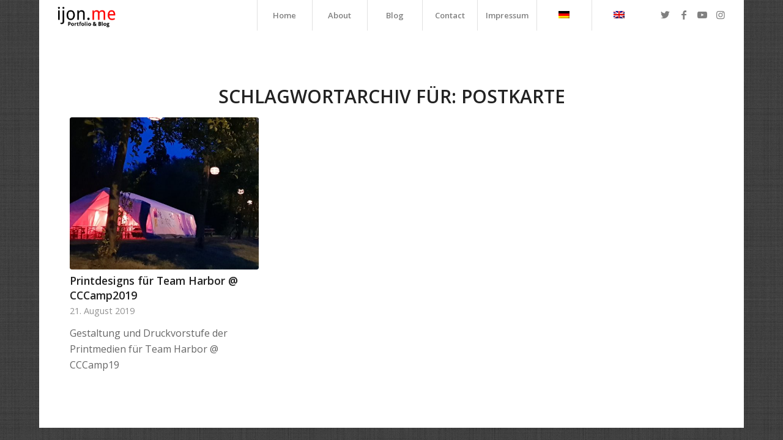

--- FILE ---
content_type: text/html; charset=UTF-8
request_url: https://www.ijon.me/tag/postkarte
body_size: 10176
content:
<!DOCTYPE html>
<html lang="de-DE" class="html_boxed responsive av-preloader-active av-preloader-enabled  html_header_top html_logo_left html_main_nav_header html_menu_right html_custom html_header_sticky html_header_shrinking_disabled html_mobile_menu_tablet html_header_searchicon_disabled html_content_align_center html_header_unstick_top_disabled html_header_stretch html_minimal_header html_av-submenu-hidden html_av-submenu-display-click html_av-overlay-side html_av-overlay-side-classic html_av-submenu-noclone html_entry_id_2584 av-cookies-no-cookie-consent av-no-preview av-default-lightbox html_text_menu_active av-mobile-menu-switch-default">
<head>
<meta charset="UTF-8" />
<meta name="robots" content="noindex, follow" />
<!-- mobile setting -->
<meta name="viewport" content="width=device-width, initial-scale=1">
<!-- Scripts/CSS and wp_head hook -->
<title>postkarte &#8211; ijon.me &#8211; Portfolio und Blog</title>
<meta name='robots' content='max-image-preview:large' />
<style>img:is([sizes="auto" i], [sizes^="auto," i]) { contain-intrinsic-size: 3000px 1500px }</style>
<link rel="alternate" hreflang="de" href="https://www.ijon.me/tag/postkarte" />
<link rel="alternate" type="application/rss+xml" title="ijon.me - Portfolio und Blog &raquo; Feed" href="https://www.ijon.me/feed" />
<link rel="alternate" type="application/rss+xml" title="ijon.me - Portfolio und Blog &raquo; postkarte Schlagwort-Feed" href="https://www.ijon.me/tag/postkarte/feed" />
<!-- google webfont font replacement -->
<script type='text/javascript'>
(function() {
/*	check if webfonts are disabled by user setting via cookie - or user must opt in.	*/
var html = document.getElementsByTagName('html')[0];
var cookie_check = html.className.indexOf('av-cookies-needs-opt-in') >= 0 || html.className.indexOf('av-cookies-can-opt-out') >= 0;
var allow_continue = true;
var silent_accept_cookie = html.className.indexOf('av-cookies-user-silent-accept') >= 0;
if( cookie_check && ! silent_accept_cookie )
{
if( ! document.cookie.match(/aviaCookieConsent/) || html.className.indexOf('av-cookies-session-refused') >= 0 )
{
allow_continue = false;
}
else
{
if( ! document.cookie.match(/aviaPrivacyRefuseCookiesHideBar/) )
{
allow_continue = false;
}
else if( ! document.cookie.match(/aviaPrivacyEssentialCookiesEnabled/) )
{
allow_continue = false;
}
else if( document.cookie.match(/aviaPrivacyGoogleWebfontsDisabled/) )
{
allow_continue = false;
}
}
}
if( allow_continue )
{
var f = document.createElement('link');
f.type 	= 'text/css';
f.rel 	= 'stylesheet';
f.href 	= 'https://fonts.googleapis.com/css?family=Open+Sans:400,600&display=auto';
f.id 	= 'avia-google-webfont';
document.getElementsByTagName('head')[0].appendChild(f);
}
})();
</script>
<script type="text/javascript">
/* <![CDATA[ */
window._wpemojiSettings = {"baseUrl":"https:\/\/s.w.org\/images\/core\/emoji\/16.0.1\/72x72\/","ext":".png","svgUrl":"https:\/\/s.w.org\/images\/core\/emoji\/16.0.1\/svg\/","svgExt":".svg","source":{"concatemoji":"https:\/\/www.ijon.me\/wp-includes\/js\/wp-emoji-release.min.js?ver=6.8.3"}};
/*! This file is auto-generated */
!function(s,n){var o,i,e;function c(e){try{var t={supportTests:e,timestamp:(new Date).valueOf()};sessionStorage.setItem(o,JSON.stringify(t))}catch(e){}}function p(e,t,n){e.clearRect(0,0,e.canvas.width,e.canvas.height),e.fillText(t,0,0);var t=new Uint32Array(e.getImageData(0,0,e.canvas.width,e.canvas.height).data),a=(e.clearRect(0,0,e.canvas.width,e.canvas.height),e.fillText(n,0,0),new Uint32Array(e.getImageData(0,0,e.canvas.width,e.canvas.height).data));return t.every(function(e,t){return e===a[t]})}function u(e,t){e.clearRect(0,0,e.canvas.width,e.canvas.height),e.fillText(t,0,0);for(var n=e.getImageData(16,16,1,1),a=0;a<n.data.length;a++)if(0!==n.data[a])return!1;return!0}function f(e,t,n,a){switch(t){case"flag":return n(e,"\ud83c\udff3\ufe0f\u200d\u26a7\ufe0f","\ud83c\udff3\ufe0f\u200b\u26a7\ufe0f")?!1:!n(e,"\ud83c\udde8\ud83c\uddf6","\ud83c\udde8\u200b\ud83c\uddf6")&&!n(e,"\ud83c\udff4\udb40\udc67\udb40\udc62\udb40\udc65\udb40\udc6e\udb40\udc67\udb40\udc7f","\ud83c\udff4\u200b\udb40\udc67\u200b\udb40\udc62\u200b\udb40\udc65\u200b\udb40\udc6e\u200b\udb40\udc67\u200b\udb40\udc7f");case"emoji":return!a(e,"\ud83e\udedf")}return!1}function g(e,t,n,a){var r="undefined"!=typeof WorkerGlobalScope&&self instanceof WorkerGlobalScope?new OffscreenCanvas(300,150):s.createElement("canvas"),o=r.getContext("2d",{willReadFrequently:!0}),i=(o.textBaseline="top",o.font="600 32px Arial",{});return e.forEach(function(e){i[e]=t(o,e,n,a)}),i}function t(e){var t=s.createElement("script");t.src=e,t.defer=!0,s.head.appendChild(t)}"undefined"!=typeof Promise&&(o="wpEmojiSettingsSupports",i=["flag","emoji"],n.supports={everything:!0,everythingExceptFlag:!0},e=new Promise(function(e){s.addEventListener("DOMContentLoaded",e,{once:!0})}),new Promise(function(t){var n=function(){try{var e=JSON.parse(sessionStorage.getItem(o));if("object"==typeof e&&"number"==typeof e.timestamp&&(new Date).valueOf()<e.timestamp+604800&&"object"==typeof e.supportTests)return e.supportTests}catch(e){}return null}();if(!n){if("undefined"!=typeof Worker&&"undefined"!=typeof OffscreenCanvas&&"undefined"!=typeof URL&&URL.createObjectURL&&"undefined"!=typeof Blob)try{var e="postMessage("+g.toString()+"("+[JSON.stringify(i),f.toString(),p.toString(),u.toString()].join(",")+"));",a=new Blob([e],{type:"text/javascript"}),r=new Worker(URL.createObjectURL(a),{name:"wpTestEmojiSupports"});return void(r.onmessage=function(e){c(n=e.data),r.terminate(),t(n)})}catch(e){}c(n=g(i,f,p,u))}t(n)}).then(function(e){for(var t in e)n.supports[t]=e[t],n.supports.everything=n.supports.everything&&n.supports[t],"flag"!==t&&(n.supports.everythingExceptFlag=n.supports.everythingExceptFlag&&n.supports[t]);n.supports.everythingExceptFlag=n.supports.everythingExceptFlag&&!n.supports.flag,n.DOMReady=!1,n.readyCallback=function(){n.DOMReady=!0}}).then(function(){return e}).then(function(){var e;n.supports.everything||(n.readyCallback(),(e=n.source||{}).concatemoji?t(e.concatemoji):e.wpemoji&&e.twemoji&&(t(e.twemoji),t(e.wpemoji)))}))}((window,document),window._wpemojiSettings);
/* ]]> */
</script>
<!-- <link rel='stylesheet' id='avia-grid-css' href='https://www.ijon.me/wp-content/themes/enfold/css/grid.css?ver=5.6.2' type='text/css' media='all' /> -->
<!-- <link rel='stylesheet' id='avia-base-css' href='https://www.ijon.me/wp-content/themes/enfold/css/base.css?ver=5.6.2' type='text/css' media='all' /> -->
<!-- <link rel='stylesheet' id='avia-layout-css' href='https://www.ijon.me/wp-content/themes/enfold/css/layout.css?ver=5.6.2' type='text/css' media='all' /> -->
<!-- <link rel='stylesheet' id='avia-module-audioplayer-css' href='https://www.ijon.me/wp-content/themes/enfold/config-templatebuilder/avia-shortcodes/audio-player/audio-player.css?ver=5.6.2' type='text/css' media='all' /> -->
<!-- <link rel='stylesheet' id='avia-module-blog-css' href='https://www.ijon.me/wp-content/themes/enfold/config-templatebuilder/avia-shortcodes/blog/blog.css?ver=5.6.2' type='text/css' media='all' /> -->
<!-- <link rel='stylesheet' id='avia-module-postslider-css' href='https://www.ijon.me/wp-content/themes/enfold/config-templatebuilder/avia-shortcodes/postslider/postslider.css?ver=5.6.2' type='text/css' media='all' /> -->
<!-- <link rel='stylesheet' id='avia-module-button-css' href='https://www.ijon.me/wp-content/themes/enfold/config-templatebuilder/avia-shortcodes/buttons/buttons.css?ver=5.6.2' type='text/css' media='all' /> -->
<!-- <link rel='stylesheet' id='avia-module-buttonrow-css' href='https://www.ijon.me/wp-content/themes/enfold/config-templatebuilder/avia-shortcodes/buttonrow/buttonrow.css?ver=5.6.2' type='text/css' media='all' /> -->
<!-- <link rel='stylesheet' id='avia-module-button-fullwidth-css' href='https://www.ijon.me/wp-content/themes/enfold/config-templatebuilder/avia-shortcodes/buttons_fullwidth/buttons_fullwidth.css?ver=5.6.2' type='text/css' media='all' /> -->
<!-- <link rel='stylesheet' id='avia-module-catalogue-css' href='https://www.ijon.me/wp-content/themes/enfold/config-templatebuilder/avia-shortcodes/catalogue/catalogue.css?ver=5.6.2' type='text/css' media='all' /> -->
<!-- <link rel='stylesheet' id='avia-module-comments-css' href='https://www.ijon.me/wp-content/themes/enfold/config-templatebuilder/avia-shortcodes/comments/comments.css?ver=5.6.2' type='text/css' media='all' /> -->
<!-- <link rel='stylesheet' id='avia-module-contact-css' href='https://www.ijon.me/wp-content/themes/enfold/config-templatebuilder/avia-shortcodes/contact/contact.css?ver=5.6.2' type='text/css' media='all' /> -->
<!-- <link rel='stylesheet' id='avia-module-slideshow-css' href='https://www.ijon.me/wp-content/themes/enfold/config-templatebuilder/avia-shortcodes/slideshow/slideshow.css?ver=5.6.2' type='text/css' media='all' /> -->
<!-- <link rel='stylesheet' id='avia-module-slideshow-contentpartner-css' href='https://www.ijon.me/wp-content/themes/enfold/config-templatebuilder/avia-shortcodes/contentslider/contentslider.css?ver=5.6.2' type='text/css' media='all' /> -->
<!-- <link rel='stylesheet' id='avia-module-countdown-css' href='https://www.ijon.me/wp-content/themes/enfold/config-templatebuilder/avia-shortcodes/countdown/countdown.css?ver=5.6.2' type='text/css' media='all' /> -->
<!-- <link rel='stylesheet' id='avia-module-gallery-css' href='https://www.ijon.me/wp-content/themes/enfold/config-templatebuilder/avia-shortcodes/gallery/gallery.css?ver=5.6.2' type='text/css' media='all' /> -->
<!-- <link rel='stylesheet' id='avia-module-gallery-hor-css' href='https://www.ijon.me/wp-content/themes/enfold/config-templatebuilder/avia-shortcodes/gallery_horizontal/gallery_horizontal.css?ver=5.6.2' type='text/css' media='all' /> -->
<!-- <link rel='stylesheet' id='avia-module-maps-css' href='https://www.ijon.me/wp-content/themes/enfold/config-templatebuilder/avia-shortcodes/google_maps/google_maps.css?ver=5.6.2' type='text/css' media='all' /> -->
<!-- <link rel='stylesheet' id='avia-module-gridrow-css' href='https://www.ijon.me/wp-content/themes/enfold/config-templatebuilder/avia-shortcodes/grid_row/grid_row.css?ver=5.6.2' type='text/css' media='all' /> -->
<!-- <link rel='stylesheet' id='avia-module-heading-css' href='https://www.ijon.me/wp-content/themes/enfold/config-templatebuilder/avia-shortcodes/heading/heading.css?ver=5.6.2' type='text/css' media='all' /> -->
<!-- <link rel='stylesheet' id='avia-module-rotator-css' href='https://www.ijon.me/wp-content/themes/enfold/config-templatebuilder/avia-shortcodes/headline_rotator/headline_rotator.css?ver=5.6.2' type='text/css' media='all' /> -->
<!-- <link rel='stylesheet' id='avia-module-hr-css' href='https://www.ijon.me/wp-content/themes/enfold/config-templatebuilder/avia-shortcodes/hr/hr.css?ver=5.6.2' type='text/css' media='all' /> -->
<!-- <link rel='stylesheet' id='avia-module-icon-css' href='https://www.ijon.me/wp-content/themes/enfold/config-templatebuilder/avia-shortcodes/icon/icon.css?ver=5.6.2' type='text/css' media='all' /> -->
<!-- <link rel='stylesheet' id='avia-module-icon-circles-css' href='https://www.ijon.me/wp-content/themes/enfold/config-templatebuilder/avia-shortcodes/icon_circles/icon_circles.css?ver=5.6.2' type='text/css' media='all' /> -->
<!-- <link rel='stylesheet' id='avia-module-iconbox-css' href='https://www.ijon.me/wp-content/themes/enfold/config-templatebuilder/avia-shortcodes/iconbox/iconbox.css?ver=5.6.2' type='text/css' media='all' /> -->
<!-- <link rel='stylesheet' id='avia-module-icongrid-css' href='https://www.ijon.me/wp-content/themes/enfold/config-templatebuilder/avia-shortcodes/icongrid/icongrid.css?ver=5.6.2' type='text/css' media='all' /> -->
<!-- <link rel='stylesheet' id='avia-module-iconlist-css' href='https://www.ijon.me/wp-content/themes/enfold/config-templatebuilder/avia-shortcodes/iconlist/iconlist.css?ver=5.6.2' type='text/css' media='all' /> -->
<!-- <link rel='stylesheet' id='avia-module-image-css' href='https://www.ijon.me/wp-content/themes/enfold/config-templatebuilder/avia-shortcodes/image/image.css?ver=5.6.2' type='text/css' media='all' /> -->
<!-- <link rel='stylesheet' id='avia-module-image-diff-css' href='https://www.ijon.me/wp-content/themes/enfold/config-templatebuilder/avia-shortcodes/image_diff/image_diff.css?ver=5.6.2' type='text/css' media='all' /> -->
<!-- <link rel='stylesheet' id='avia-module-hotspot-css' href='https://www.ijon.me/wp-content/themes/enfold/config-templatebuilder/avia-shortcodes/image_hotspots/image_hotspots.css?ver=5.6.2' type='text/css' media='all' /> -->
<!-- <link rel='stylesheet' id='avia-module-sc-lottie-animation-css' href='https://www.ijon.me/wp-content/themes/enfold/config-templatebuilder/avia-shortcodes/lottie_animation/lottie_animation.css?ver=5.6.2' type='text/css' media='all' /> -->
<!-- <link rel='stylesheet' id='avia-module-magazine-css' href='https://www.ijon.me/wp-content/themes/enfold/config-templatebuilder/avia-shortcodes/magazine/magazine.css?ver=5.6.2' type='text/css' media='all' /> -->
<!-- <link rel='stylesheet' id='avia-module-masonry-css' href='https://www.ijon.me/wp-content/themes/enfold/config-templatebuilder/avia-shortcodes/masonry_entries/masonry_entries.css?ver=5.6.2' type='text/css' media='all' /> -->
<!-- <link rel='stylesheet' id='avia-siteloader-css' href='https://www.ijon.me/wp-content/themes/enfold/css/avia-snippet-site-preloader.css?ver=5.6.2' type='text/css' media='all' /> -->
<!-- <link rel='stylesheet' id='avia-module-menu-css' href='https://www.ijon.me/wp-content/themes/enfold/config-templatebuilder/avia-shortcodes/menu/menu.css?ver=5.6.2' type='text/css' media='all' /> -->
<!-- <link rel='stylesheet' id='avia-module-notification-css' href='https://www.ijon.me/wp-content/themes/enfold/config-templatebuilder/avia-shortcodes/notification/notification.css?ver=5.6.2' type='text/css' media='all' /> -->
<!-- <link rel='stylesheet' id='avia-module-numbers-css' href='https://www.ijon.me/wp-content/themes/enfold/config-templatebuilder/avia-shortcodes/numbers/numbers.css?ver=5.6.2' type='text/css' media='all' /> -->
<!-- <link rel='stylesheet' id='avia-module-portfolio-css' href='https://www.ijon.me/wp-content/themes/enfold/config-templatebuilder/avia-shortcodes/portfolio/portfolio.css?ver=5.6.2' type='text/css' media='all' /> -->
<!-- <link rel='stylesheet' id='avia-module-post-metadata-css' href='https://www.ijon.me/wp-content/themes/enfold/config-templatebuilder/avia-shortcodes/post_metadata/post_metadata.css?ver=5.6.2' type='text/css' media='all' /> -->
<!-- <link rel='stylesheet' id='avia-module-progress-bar-css' href='https://www.ijon.me/wp-content/themes/enfold/config-templatebuilder/avia-shortcodes/progressbar/progressbar.css?ver=5.6.2' type='text/css' media='all' /> -->
<!-- <link rel='stylesheet' id='avia-module-promobox-css' href='https://www.ijon.me/wp-content/themes/enfold/config-templatebuilder/avia-shortcodes/promobox/promobox.css?ver=5.6.2' type='text/css' media='all' /> -->
<!-- <link rel='stylesheet' id='avia-sc-search-css' href='https://www.ijon.me/wp-content/themes/enfold/config-templatebuilder/avia-shortcodes/search/search.css?ver=5.6.2' type='text/css' media='all' /> -->
<!-- <link rel='stylesheet' id='avia-module-slideshow-accordion-css' href='https://www.ijon.me/wp-content/themes/enfold/config-templatebuilder/avia-shortcodes/slideshow_accordion/slideshow_accordion.css?ver=5.6.2' type='text/css' media='all' /> -->
<!-- <link rel='stylesheet' id='avia-module-slideshow-feature-image-css' href='https://www.ijon.me/wp-content/themes/enfold/config-templatebuilder/avia-shortcodes/slideshow_feature_image/slideshow_feature_image.css?ver=5.6.2' type='text/css' media='all' /> -->
<!-- <link rel='stylesheet' id='avia-module-slideshow-fullsize-css' href='https://www.ijon.me/wp-content/themes/enfold/config-templatebuilder/avia-shortcodes/slideshow_fullsize/slideshow_fullsize.css?ver=5.6.2' type='text/css' media='all' /> -->
<!-- <link rel='stylesheet' id='avia-module-slideshow-fullscreen-css' href='https://www.ijon.me/wp-content/themes/enfold/config-templatebuilder/avia-shortcodes/slideshow_fullscreen/slideshow_fullscreen.css?ver=5.6.2' type='text/css' media='all' /> -->
<!-- <link rel='stylesheet' id='avia-module-slideshow-ls-css' href='https://www.ijon.me/wp-content/themes/enfold/config-templatebuilder/avia-shortcodes/slideshow_layerslider/slideshow_layerslider.css?ver=5.6.2' type='text/css' media='all' /> -->
<!-- <link rel='stylesheet' id='avia-module-social-css' href='https://www.ijon.me/wp-content/themes/enfold/config-templatebuilder/avia-shortcodes/social_share/social_share.css?ver=5.6.2' type='text/css' media='all' /> -->
<!-- <link rel='stylesheet' id='avia-module-tabsection-css' href='https://www.ijon.me/wp-content/themes/enfold/config-templatebuilder/avia-shortcodes/tab_section/tab_section.css?ver=5.6.2' type='text/css' media='all' /> -->
<!-- <link rel='stylesheet' id='avia-module-table-css' href='https://www.ijon.me/wp-content/themes/enfold/config-templatebuilder/avia-shortcodes/table/table.css?ver=5.6.2' type='text/css' media='all' /> -->
<!-- <link rel='stylesheet' id='avia-module-tabs-css' href='https://www.ijon.me/wp-content/themes/enfold/config-templatebuilder/avia-shortcodes/tabs/tabs.css?ver=5.6.2' type='text/css' media='all' /> -->
<!-- <link rel='stylesheet' id='avia-module-team-css' href='https://www.ijon.me/wp-content/themes/enfold/config-templatebuilder/avia-shortcodes/team/team.css?ver=5.6.2' type='text/css' media='all' /> -->
<!-- <link rel='stylesheet' id='avia-module-testimonials-css' href='https://www.ijon.me/wp-content/themes/enfold/config-templatebuilder/avia-shortcodes/testimonials/testimonials.css?ver=5.6.2' type='text/css' media='all' /> -->
<!-- <link rel='stylesheet' id='avia-module-timeline-css' href='https://www.ijon.me/wp-content/themes/enfold/config-templatebuilder/avia-shortcodes/timeline/timeline.css?ver=5.6.2' type='text/css' media='all' /> -->
<!-- <link rel='stylesheet' id='avia-module-toggles-css' href='https://www.ijon.me/wp-content/themes/enfold/config-templatebuilder/avia-shortcodes/toggles/toggles.css?ver=5.6.2' type='text/css' media='all' /> -->
<!-- <link rel='stylesheet' id='avia-module-video-css' href='https://www.ijon.me/wp-content/themes/enfold/config-templatebuilder/avia-shortcodes/video/video.css?ver=5.6.2' type='text/css' media='all' /> -->
<link rel="stylesheet" type="text/css" href="//www.ijon.me/wp-content/cache/wpfc-minified/kkzd4o47/9q74t.css" media="all"/>
<style id='wp-emoji-styles-inline-css' type='text/css'>
img.wp-smiley, img.emoji {
display: inline !important;
border: none !important;
box-shadow: none !important;
height: 1em !important;
width: 1em !important;
margin: 0 0.07em !important;
vertical-align: -0.1em !important;
background: none !important;
padding: 0 !important;
}
</style>
<!-- <link rel='stylesheet' id='wpml-legacy-dropdown-0-css' href='//www.ijon.me/wp-content/plugins/sitepress-multilingual-cms/templates/language-switchers/legacy-dropdown/style.css?ver=1' type='text/css' media='all' /> -->
<link rel="stylesheet" type="text/css" href="//www.ijon.me/wp-content/cache/wpfc-minified/mcmmr1uw/640hy.css" media="all"/>
<style id='wpml-legacy-dropdown-0-inline-css' type='text/css'>
.wpml-ls-sidebars-av_blog{background-color:#eeeeee;}.wpml-ls-sidebars-av_blog, .wpml-ls-sidebars-av_blog .wpml-ls-sub-menu, .wpml-ls-sidebars-av_blog a {border-color:#EEEEEE;}.wpml-ls-sidebars-av_blog a {color:#444444;background-color:#ffffff;}.wpml-ls-sidebars-av_blog a:hover,.wpml-ls-sidebars-av_blog a:focus {color:#000000;background-color:#eeeeee;}.wpml-ls-sidebars-av_blog .wpml-ls-current-language>a {color:#444444;background-color:#ffffff;}.wpml-ls-sidebars-av_blog .wpml-ls-current-language:hover>a, .wpml-ls-sidebars-av_blog .wpml-ls-current-language>a:focus {color:#000000;background-color:#eeeeee;}
.wpml-ls-sidebars-av_pages{background-color:#eeeeee;}.wpml-ls-sidebars-av_pages, .wpml-ls-sidebars-av_pages .wpml-ls-sub-menu, .wpml-ls-sidebars-av_pages a {border-color:#EEEEEE;}.wpml-ls-sidebars-av_pages a {color:#444444;background-color:#ffffff;}.wpml-ls-sidebars-av_pages a:hover,.wpml-ls-sidebars-av_pages a:focus {color:#000000;background-color:#eeeeee;}.wpml-ls-sidebars-av_pages .wpml-ls-current-language>a {color:#444444;background-color:#ffffff;}.wpml-ls-sidebars-av_pages .wpml-ls-current-language:hover>a, .wpml-ls-sidebars-av_pages .wpml-ls-current-language>a:focus {color:#000000;background-color:#eeeeee;}
.wpml-ls-statics-shortcode_actions{background-color:#eeeeee;}.wpml-ls-statics-shortcode_actions, .wpml-ls-statics-shortcode_actions .wpml-ls-sub-menu, .wpml-ls-statics-shortcode_actions a {border-color:#EEEEEE;}.wpml-ls-statics-shortcode_actions a {color:#444444;background-color:#ffffff;}.wpml-ls-statics-shortcode_actions a:hover,.wpml-ls-statics-shortcode_actions a:focus {color:#000000;background-color:#eeeeee;}.wpml-ls-statics-shortcode_actions .wpml-ls-current-language>a {color:#444444;background-color:#ffffff;}.wpml-ls-statics-shortcode_actions .wpml-ls-current-language:hover>a, .wpml-ls-statics-shortcode_actions .wpml-ls-current-language>a:focus {color:#000000;background-color:#eeeeee;}
#lang_sel img, #lang_sel_list img, #lang_sel_footer img { display: inline; }
</style>
<!-- <link rel='stylesheet' id='avia-scs-css' href='https://www.ijon.me/wp-content/themes/enfold/css/shortcodes.css?ver=5.6.2' type='text/css' media='all' /> -->
<!-- <link rel='stylesheet' id='avia-fold-unfold-css' href='https://www.ijon.me/wp-content/themes/enfold/css/avia-snippet-fold-unfold.css?ver=5.6.2' type='text/css' media='all' /> -->
<link rel="stylesheet" type="text/css" href="//www.ijon.me/wp-content/cache/wpfc-minified/2p6c4cbf/fu60o.css" media="all"/>
<!-- <link rel='stylesheet' id='avia-popup-css-css' href='https://www.ijon.me/wp-content/themes/enfold/js/aviapopup/magnific-popup.min.css?ver=5.6.2' type='text/css' media='screen' /> -->
<!-- <link rel='stylesheet' id='avia-lightbox-css' href='https://www.ijon.me/wp-content/themes/enfold/css/avia-snippet-lightbox.css?ver=5.6.2' type='text/css' media='screen' /> -->
<!-- <link rel='stylesheet' id='avia-widget-css-css' href='https://www.ijon.me/wp-content/themes/enfold/css/avia-snippet-widget.css?ver=5.6.2' type='text/css' media='screen' /> -->
<link rel="stylesheet" type="text/css" href="//www.ijon.me/wp-content/cache/wpfc-minified/6lkp9o6q/fu60o.css" media="screen"/>
<!-- <link rel='stylesheet' id='avia-dynamic-css' href='https://www.ijon.me/wp-content/uploads/dynamic_avia/enfold.css?ver=646d01b234466' type='text/css' media='all' /> -->
<!-- <link rel='stylesheet' id='avia-custom-css' href='https://www.ijon.me/wp-content/themes/enfold/css/custom.css?ver=5.6.2' type='text/css' media='all' /> -->
<!-- <link rel='stylesheet' id='avia-wpml-css' href='https://www.ijon.me/wp-content/themes/enfold/config-wpml/wpml-mod.css?ver=5.6.2' type='text/css' media='all' /> -->
<link rel="stylesheet" type="text/css" href="//www.ijon.me/wp-content/cache/wpfc-minified/7carqp5t/fud3u.css" media="all"/>
<script src='//www.ijon.me/wp-content/cache/wpfc-minified/9lvwlnjv/fu60o.js' type="text/javascript"></script>
<!-- <script type="text/javascript" src="https://www.ijon.me/wp-includes/js/jquery/jquery.min.js?ver=3.7.1" id="jquery-core-js"></script> -->
<!-- <script type="text/javascript" src="//www.ijon.me/wp-content/plugins/sitepress-multilingual-cms/templates/language-switchers/legacy-dropdown/script.js?ver=1" id="wpml-legacy-dropdown-0-js"></script> -->
<!-- <script type="text/javascript" src="https://www.ijon.me/wp-content/themes/enfold/js/avia-js.js?ver=5.6.2" id="avia-js-js"></script> -->
<!-- <script type="text/javascript" src="https://www.ijon.me/wp-content/themes/enfold/js/avia-compat.js?ver=5.6.2" id="avia-compat-js"></script> -->
<script type="text/javascript" id="wpml-browser-redirect-js-extra">
/* <![CDATA[ */
var wpml_browser_redirect_params = {"pageLanguage":"de","languageUrls":{"de_DE":"https:\/\/www.ijon.me\/tag\/postkarte","de":"https:\/\/www.ijon.me\/tag\/postkarte","DE":"https:\/\/www.ijon.me\/tag\/postkarte"},"cookie":{"name":"_icl_visitor_lang_js","domain":"www.ijon.me","path":"\/","expiration":24}};
/* ]]> */
</script>
<script src='//www.ijon.me/wp-content/cache/wpfc-minified/5d4ql7s/fu60o.js' type="text/javascript"></script>
<!-- <script type="text/javascript" src="https://www.ijon.me/wp-content/plugins/sitepress-multilingual-cms/dist/js/browser-redirect/app.js?ver=4.3.6" id="wpml-browser-redirect-js"></script> -->
<!-- <script type="text/javascript" src="https://www.ijon.me/wp-content/themes/enfold/config-wpml/wpml-mod.js?ver=5.6.2" id="avia-wpml-script-js"></script> -->
<link rel="https://api.w.org/" href="https://www.ijon.me/wp-json/" /><link rel="alternate" title="JSON" type="application/json" href="https://www.ijon.me/wp-json/wp/v2/tags/451" /><link rel="EditURI" type="application/rsd+xml" title="RSD" href="https://www.ijon.me/xmlrpc.php?rsd" />
<meta name="generator" content="WordPress 6.8.3" />
<meta name="generator" content="WPML ver:4.3.6 stt:1,3;" />
<link rel="profile" href="http://gmpg.org/xfn/11" />
<link rel="alternate" type="application/rss+xml" title="ijon.me - Portfolio und Blog RSS2 Feed" href="https://www.ijon.me/feed" />
<link rel="pingback" href="https://www.ijon.me/xmlrpc.php" />
<style type='text/css' media='screen'>
#top #header_main > .container, #top #header_main > .container .main_menu  .av-main-nav > li > a, #top #header_main #menu-item-shop .cart_dropdown_link{ height:50px; line-height: 50px; }
.html_top_nav_header .av-logo-container{ height:50px;  }
.html_header_top.html_header_sticky #top #wrap_all #main{ padding-top:48px; } 
</style>
<!--[if lt IE 9]><script src="https://www.ijon.me/wp-content/themes/enfold/js/html5shiv.js"></script><![endif]-->
<!-- To speed up the rendering and to display the site as fast as possible to the user we include some styles and scripts for above the fold content inline -->
<script type="text/javascript">'use strict';var avia_is_mobile=!1;if(/Android|webOS|iPhone|iPad|iPod|BlackBerry|IEMobile|Opera Mini/i.test(navigator.userAgent)&&'ontouchstart' in document.documentElement){avia_is_mobile=!0;document.documentElement.className+=' avia_mobile '}
else{document.documentElement.className+=' avia_desktop '};document.documentElement.className+=' js_active ';(function(){var e=['-webkit-','-moz-','-ms-',''],n='',o=!1,a=!1;for(var t in e){if(e[t]+'transform' in document.documentElement.style){o=!0;n=e[t]+'transform'};if(e[t]+'perspective' in document.documentElement.style){a=!0}};if(o){document.documentElement.className+=' avia_transform '};if(a){document.documentElement.className+=' avia_transform3d '};if(typeof document.getElementsByClassName=='function'&&typeof document.documentElement.getBoundingClientRect=='function'&&avia_is_mobile==!1){if(n&&window.innerHeight>0){setTimeout(function(){var e=0,o={},a=0,t=document.getElementsByClassName('av-parallax'),i=window.pageYOffset||document.documentElement.scrollTop;for(e=0;e<t.length;e++){t[e].style.top='0px';o=t[e].getBoundingClientRect();a=Math.ceil((window.innerHeight+i-o.top)*0.3);t[e].style[n]='translate(0px, '+a+'px)';t[e].style.top='auto';t[e].className+=' enabled-parallax '}},50)}}})();</script><style type="text/css">
@font-face {font-family: 'entypo-fontello'; font-weight: normal; font-style: normal; font-display: auto;
src: url('https://www.ijon.me/wp-content/themes/enfold/config-templatebuilder/avia-template-builder/assets/fonts/entypo-fontello.woff2') format('woff2'),
url('https://www.ijon.me/wp-content/themes/enfold/config-templatebuilder/avia-template-builder/assets/fonts/entypo-fontello.woff') format('woff'),
url('https://www.ijon.me/wp-content/themes/enfold/config-templatebuilder/avia-template-builder/assets/fonts/entypo-fontello.ttf') format('truetype'),
url('https://www.ijon.me/wp-content/themes/enfold/config-templatebuilder/avia-template-builder/assets/fonts/entypo-fontello.svg#entypo-fontello') format('svg'),
url('https://www.ijon.me/wp-content/themes/enfold/config-templatebuilder/avia-template-builder/assets/fonts/entypo-fontello.eot'),
url('https://www.ijon.me/wp-content/themes/enfold/config-templatebuilder/avia-template-builder/assets/fonts/entypo-fontello.eot?#iefix') format('embedded-opentype');
} #top .avia-font-entypo-fontello, body .avia-font-entypo-fontello, html body [data-av_iconfont='entypo-fontello']:before{ font-family: 'entypo-fontello'; }
</style>
<!--
Debugging Info for Theme support: 
Theme: Enfold
Version: 5.6.2
Installed: enfold
AviaFramework Version: 5.3
AviaBuilder Version: 5.3
aviaElementManager Version: 1.0.1
ML:128-PU:27-PLA:4
WP:6.8.3
Compress: CSS:disabled - JS:disabled
Updates: enabled - deprecated Envato API - register Envato Token
PLAu:4
-->
</head>
<body id="top" class="archive tag tag-postkarte tag-451 wp-theme-enfold boxed rtl_columns av-curtain-numeric open_sans " itemscope="itemscope" itemtype="https://schema.org/WebPage" >
<div class='av-siteloader-wrap av-transition-enabled av-transition-with-logo'><div class="av-siteloader-inner"><div class="av-siteloader-cell"><img class='av-preloading-logo' src='https://www.ijon.me/wp-content/uploads/2015/02/logo_onepage_portfolio_alternate.png' alt='Lade' title='Lade' /><div class="av-siteloader"><div class="av-siteloader-extra"></div></div></div></div></div>
<div id='wrap_all'>
<header id='header' class='all_colors header_color light_bg_color  av_header_top av_logo_left av_main_nav_header av_menu_right av_custom av_header_sticky av_header_shrinking_disabled av_header_stretch av_mobile_menu_tablet av_header_searchicon_disabled av_header_unstick_top_disabled av_seperator_big_border av_minimal_header av_bottom_nav_disabled ' data-av_shrink_factor='50' role="banner" itemscope="itemscope" itemtype="https://schema.org/WPHeader" >
<div  id='header_main' class='container_wrap container_wrap_logo'>
<div class='container av-logo-container'><div class='inner-container'><span class='logo avia-standard-logo'><a href='https://www.ijon.me/' class=''><img src="https://www.ijon.me/wp-content/uploads/2016/02/logo-website-ijon-300x138.png" height="100" width="300" alt='ijon.me - Portfolio und Blog' title='' /></a></span><nav class='main_menu' data-selectname='Wähle eine Seite'  role="navigation" itemscope="itemscope" itemtype="https://schema.org/SiteNavigationElement" ><div class="avia-menu av-main-nav-wrap av_menu_icon_beside"><ul role="menu" class="menu av-main-nav" id="avia-menu"><li role="menuitem" id="menu-item-50" class="menu-item menu-item-type-custom menu-item-object-custom menu-item-top-level menu-item-top-level-1"><a href="/../#top" itemprop="url" tabindex="0"><span class="avia-bullet"></span><span class="avia-menu-text">Home</span><span class="avia-menu-fx"><span class="avia-arrow-wrap"><span class="avia-arrow"></span></span></span></a></li>
<li role="menuitem" id="menu-item-53" class="menu-item menu-item-type-custom menu-item-object-custom menu-item-top-level menu-item-top-level-2"><a href="/../#about" itemprop="url" tabindex="0"><span class="avia-bullet"></span><span class="avia-menu-text">About</span><span class="avia-menu-fx"><span class="avia-arrow-wrap"><span class="avia-arrow"></span></span></span></a></li>
<li role="menuitem" id="menu-item-95" class="menu-item menu-item-type-post_type menu-item-object-page current_page_parent menu-item-top-level menu-item-top-level-3"><a href="https://www.ijon.me/blog" itemprop="url" tabindex="0"><span class="avia-bullet"></span><span class="avia-menu-text">Blog</span><span class="avia-menu-fx"><span class="avia-arrow-wrap"><span class="avia-arrow"></span></span></span></a></li>
<li role="menuitem" id="menu-item-54" class="menu-item menu-item-type-custom menu-item-object-custom menu-item-top-level menu-item-top-level-4"><a href="/../#contact" itemprop="url" tabindex="0"><span class="avia-bullet"></span><span class="avia-menu-text">Contact</span><span class="avia-menu-fx"><span class="avia-arrow-wrap"><span class="avia-arrow"></span></span></span></a></li>
<li role="menuitem" id="menu-item-240" class="menu-item menu-item-type-post_type menu-item-object-page menu-item-top-level menu-item-top-level-5"><a href="https://www.ijon.me/impressum" itemprop="url" tabindex="0"><span class="avia-bullet"></span><span class="avia-menu-text">Impressum</span><span class="avia-menu-fx"><span class="avia-arrow-wrap"><span class="avia-arrow"></span></span></span></a></li>
<li class='av-language-switch-item language_de avia_current_lang'><a href="https://www.ijon.me/tag/postkarte"><span class='language_flag'><img title='Deutsch' src='https://www.ijon.me/wp-content/plugins/sitepress-multilingual-cms/res/flags/de.png' /></span></a></li><li class='av-language-switch-item language_en '><a href="https://www.ijon.me/?lang=en"><span class='language_flag'><img title='English' src='https://www.ijon.me/wp-content/plugins/sitepress-multilingual-cms/res/flags/en.png' /></span></a></li><li class="av-burger-menu-main menu-item-avia-special ">
<a href="#" aria-label="Menü" aria-hidden="false">
<span class="av-hamburger av-hamburger--spin av-js-hamburger">
<span class="av-hamburger-box">
<span class="av-hamburger-inner"></span>
<strong>Menü</strong>
</span>
</span>
<span class="avia_hidden_link_text">Menü</span>
</a>
</li></ul></div><ul class='noLightbox social_bookmarks icon_count_4'><li class='social_bookmarks_twitter av-social-link-twitter social_icon_1'><a target="_blank" aria-label="Link zu Twitter" href='http://twitter.com/ijonberlin' aria-hidden='false' data-av_icon='' data-av_iconfont='entypo-fontello' title='Twitter' rel="noopener"><span class='avia_hidden_link_text'>Twitter</span></a></li><li class='social_bookmarks_facebook av-social-link-facebook social_icon_2'><a target="_blank" aria-label="Link zu Facebook" href='http://facebook.com/jrundfeldt' aria-hidden='false' data-av_icon='' data-av_iconfont='entypo-fontello' title='Facebook' rel="noopener"><span class='avia_hidden_link_text'>Facebook</span></a></li><li class='social_bookmarks_youtube av-social-link-youtube social_icon_3'><a target="_blank" aria-label="Link zu Youtube" href='https://www.youtube.com/channel/UC-kFCGw0FF8Jc06tcGcUrlg' aria-hidden='false' data-av_icon='' data-av_iconfont='entypo-fontello' title='Youtube' rel="noopener"><span class='avia_hidden_link_text'>Youtube</span></a></li><li class='social_bookmarks_instagram av-social-link-instagram social_icon_4'><a target="_blank" aria-label="Link zu Instagram" href='https://www.instagram.com/ijon_cbase/' aria-hidden='false' data-av_icon='' data-av_iconfont='entypo-fontello' title='Instagram' rel="noopener"><span class='avia_hidden_link_text'>Instagram</span></a></li></ul></nav></div> </div> 
<!-- end container_wrap-->
</div>
<div class="header_bg"></div>
<!-- end header -->
</header>
<div id='main' class='all_colors' data-scroll-offset='48'>
<div class='container_wrap container_wrap_first main_color fullsize'>
<div class='container template-blog '>
<main class='content av-content-full alpha units'  role="main" itemprop="mainContentOfPage" itemscope="itemscope" itemtype="https://schema.org/Blog" >
<div class="category-term-description">
</div>
<div class="entry-content-wrapper"><h3 class='post-title tag-page-post-type-title '>Schlagwortarchiv für:  <span>postkarte</span></h3><div  data-slideshow-options="{&quot;animation&quot;:&quot;fade&quot;,&quot;autoplay&quot;:false,&quot;loop_autoplay&quot;:&quot;once&quot;,&quot;interval&quot;:5,&quot;loop_manual&quot;:&quot;manual-endless&quot;,&quot;autoplay_stopper&quot;:false,&quot;noNavigation&quot;:false,&quot;show_slide_delay&quot;:90}" class='avia-content-slider avia-content-grid-active avia-content-slider1 avia-content-slider-odd avia-builder-el-no-sibling av-slideshow-ui av-control-default   av-no-slider-navigation av-slideshow-manual av-loop-once av-loop-manual-endless '  itemscope="itemscope" itemtype="https://schema.org/Blog" ><div class="avia-content-slider-inner"><div class="slide-entry-wrap"><article class='slide-entry flex_column  post-entry post-entry-2584 slide-entry-overview slide-loop-1 slide-parity-odd  post-entry-last  av_one_third first real-thumbnail posttype-post post-format-standard'  itemscope="itemscope" itemtype="https://schema.org/BlogPosting" itemprop="blogPost" ><a href='https://www.ijon.me/2019/08/21/printdesigns-fur-team-harbor-cccamp2019' data-rel='slide-1' class='slide-image' title='Printdesigns für Team Harbor @ CCCamp2019'><img width="495" height="400" src="https://www.ijon.me/wp-content/uploads/2019/08/20190820_205507-e1567254818472-495x400.jpg" class="wp-image-2587 avia-img-lazy-loading-not-2587 attachment-portfolio size-portfolio wp-post-image" alt="" decoding="async" fetchpriority="high" /></a><div class="slide-content"><header class="entry-content-header"><h3 class='slide-entry-title entry-title '  itemprop="headline" ><a href='https://www.ijon.me/2019/08/21/printdesigns-fur-team-harbor-cccamp2019' title='Printdesigns für Team Harbor @ CCCamp2019'>Printdesigns für Team Harbor @ CCCamp2019</a></h3><span class="av-vertical-delimiter"></span></header><div class="slide-meta"><time class='slide-meta-time updated'  itemprop="datePublished" datetime="2019-08-21T14:39:33+02:00" >21. August 2019</time></div><div class='slide-entry-excerpt entry-content'  itemprop="text" >Gestaltung und Druckvorstufe der Printmedien für Team Harbor @ CCCamp19</div></div><footer class="entry-footer"></footer><span class='hidden'>
<span class='av-structured-data'  itemprop="image" itemscope="itemscope" itemtype="https://schema.org/ImageObject" >
<span itemprop='url'>https://www.ijon.me/wp-content/uploads/2019/08/20190820_205507-e1567254818472.jpg</span>
<span itemprop='height'>1128</span>
<span itemprop='width'>2318</span>
</span>
<span class='av-structured-data'  itemprop="publisher" itemtype="https://schema.org/Organization" itemscope="itemscope" >
<span itemprop='name'>ijon</span>
<span itemprop='logo' itemscope itemtype='https://schema.org/ImageObject'>
<span itemprop='url'>https://www.ijon.me/wp-content/uploads/2016/02/logo-website-ijon-300x138.png</span>
</span>
</span><span class='av-structured-data'  itemprop="author" itemscope="itemscope" itemtype="https://schema.org/Person" ><span itemprop='name'>ijon</span></span><span class='av-structured-data'  itemprop="datePublished" datetime="2019-08-21T14:39:33+02:00" >2019-08-21 14:39:33</span><span class='av-structured-data'  itemprop="dateModified" itemtype="https://schema.org/dateModified" >2019-08-31 23:30:30</span><span class='av-structured-data'  itemprop="mainEntityOfPage" itemtype="https://schema.org/mainEntityOfPage" ><span itemprop='name'>Printdesigns für Team Harbor @ CCCamp2019</span></span></span></article></div></div></div></div>
<!--end content-->
</main>
</div><!--end container-->
</div><!-- close default .container_wrap element -->
		<!-- end main -->
</div>
<!-- end wrap_all --></div>
<a href='#top' title='Nach oben scrollen' id='scroll-top-link' aria-hidden='true' data-av_icon='' data-av_iconfont='entypo-fontello'><span class="avia_hidden_link_text">Nach oben scrollen</span></a>
<div id="fb-root"></div>
<script type="speculationrules">
{"prefetch":[{"source":"document","where":{"and":[{"href_matches":"\/*"},{"not":{"href_matches":["\/wp-*.php","\/wp-admin\/*","\/wp-content\/uploads\/*","\/wp-content\/*","\/wp-content\/plugins\/*","\/wp-content\/themes\/enfold\/*","\/*\\?(.+)"]}},{"not":{"selector_matches":"a[rel~=\"nofollow\"]"}},{"not":{"selector_matches":".no-prefetch, .no-prefetch a"}}]},"eagerness":"conservative"}]}
</script>
<script type='text/javascript'>
/* <![CDATA[ */  
var avia_framework_globals = avia_framework_globals || {};
avia_framework_globals.frameworkUrl = 'https://www.ijon.me/wp-content/themes/enfold/framework/';
avia_framework_globals.installedAt = 'https://www.ijon.me/wp-content/themes/enfold/';
avia_framework_globals.ajaxurl = 'https://www.ijon.me/wp-admin/admin-ajax.php?lang=de';
/* ]]> */ 
</script>
<script type="text/javascript" src="https://www.ijon.me/wp-content/themes/enfold/js/waypoints/waypoints.min.js?ver=5.6.2" id="avia-waypoints-js"></script>
<script type="text/javascript" src="https://www.ijon.me/wp-content/themes/enfold/js/avia.js?ver=5.6.2" id="avia-default-js"></script>
<script type="text/javascript" src="https://www.ijon.me/wp-content/themes/enfold/js/shortcodes.js?ver=5.6.2" id="avia-shortcodes-js"></script>
<script type="text/javascript" src="https://www.ijon.me/wp-content/themes/enfold/config-templatebuilder/avia-shortcodes/audio-player/audio-player.js?ver=5.6.2" id="avia-module-audioplayer-js"></script>
<script type="text/javascript" src="https://www.ijon.me/wp-content/themes/enfold/config-templatebuilder/avia-shortcodes/chart/chart-js.min.js?ver=5.6.2" id="avia-module-chart-js-js"></script>
<script type="text/javascript" src="https://www.ijon.me/wp-content/themes/enfold/config-templatebuilder/avia-shortcodes/chart/chart.js?ver=5.6.2" id="avia-module-chart-js"></script>
<script type="text/javascript" src="https://www.ijon.me/wp-content/themes/enfold/config-templatebuilder/avia-shortcodes/contact/contact.js?ver=5.6.2" id="avia-module-contact-js"></script>
<script type="text/javascript" src="https://www.ijon.me/wp-content/themes/enfold/config-templatebuilder/avia-shortcodes/slideshow/slideshow.js?ver=5.6.2" id="avia-module-slideshow-js"></script>
<script type="text/javascript" src="https://www.ijon.me/wp-content/themes/enfold/config-templatebuilder/avia-shortcodes/countdown/countdown.js?ver=5.6.2" id="avia-module-countdown-js"></script>
<script type="text/javascript" src="https://www.ijon.me/wp-content/themes/enfold/config-templatebuilder/avia-shortcodes/gallery/gallery.js?ver=5.6.2" id="avia-module-gallery-js"></script>
<script type="text/javascript" src="https://www.ijon.me/wp-content/themes/enfold/config-templatebuilder/avia-shortcodes/gallery_horizontal/gallery_horizontal.js?ver=5.6.2" id="avia-module-gallery-hor-js"></script>
<script type="text/javascript" src="https://www.ijon.me/wp-content/themes/enfold/config-templatebuilder/avia-shortcodes/headline_rotator/headline_rotator.js?ver=5.6.2" id="avia-module-rotator-js"></script>
<script type="text/javascript" src="https://www.ijon.me/wp-content/themes/enfold/config-templatebuilder/avia-shortcodes/icon_circles/icon_circles.js?ver=5.6.2" id="avia-module-icon-circles-js"></script>
<script type="text/javascript" src="https://www.ijon.me/wp-content/themes/enfold/config-templatebuilder/avia-shortcodes/icongrid/icongrid.js?ver=5.6.2" id="avia-module-icongrid-js"></script>
<script type="text/javascript" src="https://www.ijon.me/wp-content/themes/enfold/config-templatebuilder/avia-shortcodes/iconlist/iconlist.js?ver=5.6.2" id="avia-module-iconlist-js"></script>
<script type="text/javascript" src="https://www.ijon.me/wp-includes/js/underscore.min.js?ver=1.13.7" id="underscore-js"></script>
<script type="text/javascript" src="https://www.ijon.me/wp-content/themes/enfold/config-templatebuilder/avia-shortcodes/image_diff/image_diff.js?ver=5.6.2" id="avia-module-image-diff-js"></script>
<script type="text/javascript" src="https://www.ijon.me/wp-content/themes/enfold/config-templatebuilder/avia-shortcodes/image_hotspots/image_hotspots.js?ver=5.6.2" id="avia-module-hotspot-js"></script>
<script type="text/javascript" src="https://www.ijon.me/wp-content/themes/enfold/config-templatebuilder/avia-shortcodes/lottie_animation/lottie_animation.js?ver=5.6.2" id="avia-module-sc-lottie-animation-js"></script>
<script type="text/javascript" src="https://www.ijon.me/wp-content/themes/enfold/config-templatebuilder/avia-shortcodes/magazine/magazine.js?ver=5.6.2" id="avia-module-magazine-js"></script>
<script type="text/javascript" src="https://www.ijon.me/wp-content/themes/enfold/config-templatebuilder/avia-shortcodes/portfolio/isotope.min.js?ver=5.6.2" id="avia-module-isotope-js"></script>
<script type="text/javascript" src="https://www.ijon.me/wp-content/themes/enfold/config-templatebuilder/avia-shortcodes/masonry_entries/masonry_entries.js?ver=5.6.2" id="avia-module-masonry-js"></script>
<script type="text/javascript" src="https://www.ijon.me/wp-content/themes/enfold/config-templatebuilder/avia-shortcodes/menu/menu.js?ver=5.6.2" id="avia-module-menu-js"></script>
<script type="text/javascript" src="https://www.ijon.me/wp-content/themes/enfold/config-templatebuilder/avia-shortcodes/notification/notification.js?ver=5.6.2" id="avia-module-notification-js"></script>
<script type="text/javascript" src="https://www.ijon.me/wp-content/themes/enfold/config-templatebuilder/avia-shortcodes/numbers/numbers.js?ver=5.6.2" id="avia-module-numbers-js"></script>
<script type="text/javascript" src="https://www.ijon.me/wp-content/themes/enfold/config-templatebuilder/avia-shortcodes/portfolio/portfolio.js?ver=5.6.2" id="avia-module-portfolio-js"></script>
<script type="text/javascript" src="https://www.ijon.me/wp-content/themes/enfold/config-templatebuilder/avia-shortcodes/progressbar/progressbar.js?ver=5.6.2" id="avia-module-progress-bar-js"></script>
<script type="text/javascript" src="https://www.ijon.me/wp-content/themes/enfold/config-templatebuilder/avia-shortcodes/slideshow/slideshow-video.js?ver=5.6.2" id="avia-module-slideshow-video-js"></script>
<script type="text/javascript" src="https://www.ijon.me/wp-content/themes/enfold/config-templatebuilder/avia-shortcodes/slideshow_accordion/slideshow_accordion.js?ver=5.6.2" id="avia-module-slideshow-accordion-js"></script>
<script type="text/javascript" src="https://www.ijon.me/wp-content/themes/enfold/config-templatebuilder/avia-shortcodes/slideshow_fullscreen/slideshow_fullscreen.js?ver=5.6.2" id="avia-module-slideshow-fullscreen-js"></script>
<script type="text/javascript" src="https://www.ijon.me/wp-content/themes/enfold/config-templatebuilder/avia-shortcodes/slideshow_layerslider/slideshow_layerslider.js?ver=5.6.2" id="avia-module-slideshow-ls-js"></script>
<script type="text/javascript" src="https://www.ijon.me/wp-content/themes/enfold/config-templatebuilder/avia-shortcodes/tab_section/tab_section.js?ver=5.6.2" id="avia-module-tabsection-js"></script>
<script type="text/javascript" src="https://www.ijon.me/wp-content/themes/enfold/config-templatebuilder/avia-shortcodes/tabs/tabs.js?ver=5.6.2" id="avia-module-tabs-js"></script>
<script type="text/javascript" src="https://www.ijon.me/wp-content/themes/enfold/config-templatebuilder/avia-shortcodes/testimonials/testimonials.js?ver=5.6.2" id="avia-module-testimonials-js"></script>
<script type="text/javascript" src="https://www.ijon.me/wp-content/themes/enfold/config-templatebuilder/avia-shortcodes/timeline/timeline.js?ver=5.6.2" id="avia-module-timeline-js"></script>
<script type="text/javascript" src="https://www.ijon.me/wp-content/themes/enfold/config-templatebuilder/avia-shortcodes/toggles/toggles.js?ver=5.6.2" id="avia-module-toggles-js"></script>
<script type="text/javascript" src="https://www.ijon.me/wp-content/themes/enfold/config-templatebuilder/avia-shortcodes/video/video.js?ver=5.6.2" id="avia-module-video-js"></script>
<script type="text/javascript" src="https://www.ijon.me/wp-content/themes/enfold/js/avia-snippet-hamburger-menu.js?ver=5.6.2" id="avia-hamburger-menu-js"></script>
<script type="text/javascript" src="https://www.ijon.me/wp-content/themes/enfold/js/avia-snippet-parallax.js?ver=5.6.2" id="avia-parallax-support-js"></script>
<script type="text/javascript" src="https://www.ijon.me/wp-content/themes/enfold/js/avia-snippet-fold-unfold.js?ver=5.6.2" id="avia-fold-unfold-js"></script>
<script type="text/javascript" src="https://www.ijon.me/wp-content/themes/enfold/js/aviapopup/jquery.magnific-popup.min.js?ver=5.6.2" id="avia-popup-js-js"></script>
<script type="text/javascript" src="https://www.ijon.me/wp-content/themes/enfold/js/avia-snippet-lightbox.js?ver=5.6.2" id="avia-lightbox-activation-js"></script>
<script type="text/javascript" src="https://www.ijon.me/wp-content/themes/enfold/js/avia-snippet-sticky-header.js?ver=5.6.2" id="avia-sticky-header-js"></script>
<script type="text/javascript" src="https://www.ijon.me/wp-content/themes/enfold/js/avia-snippet-site-preloader.js?ver=5.6.2" id="avia-siteloader-js-js"></script>
<script type="text/javascript" src="https://www.ijon.me/wp-content/themes/enfold/js/avia-snippet-widget.js?ver=5.6.2" id="avia-widget-js-js"></script>
<script type="text/javascript" src="https://www.ijon.me/wp-content/themes/enfold/config-gutenberg/js/avia_blocks_front.js?ver=5.6.2" id="avia_blocks_front_script-js"></script>
<script type="text/javascript" src="https://www.ijon.me/wp-content/themes/enfold/framework/js/conditional_load/avia_google_maps_front.js?ver=5.6.2" id="avia_google_maps_front_script-js"></script>
<script type="text/javascript" src="https://www.ijon.me/wp-content/themes/enfold/config-lottie-animations/assets/lottie-player/dotlottie-player.js?ver=5.6.2" id="avia-dotlottie-script-js"></script>
<script type='text/javascript'>
(function($) {
/*	check if google analytics tracking is disabled by user setting via cookie - or user must opt in.	*/
var analytics_code = "<script>\n  (function(i,s,o,g,r,a,m){i['GoogleAnalyticsObject']=r;i[r]=i[r]||function(){\n  (i[r].q=i[r].q||[]).push(arguments)},i[r].l=1*new Date();a=s.createElement(o),\n  m=s.getElementsByTagName(o)[0];a.async=1;a.src=g;m.parentNode.insertBefore(a,m)\n  })(window,document,'script','\/\/www.google-analytics.com\/analytics.js','ga');\n\n  ga('create', 'UA-73689913-1', 'auto');\n  ga('set', 'anonymizeIp', true);\n  ga('send', 'pageview');\n\n<\/script>".replace(/\"/g, '"' );
var html = document.getElementsByTagName('html')[0];
$('html').on( 'avia-cookie-settings-changed', function(e)
{
var cookie_check = html.className.indexOf('av-cookies-needs-opt-in') >= 0 || html.className.indexOf('av-cookies-can-opt-out') >= 0;
var allow_continue = true;
var silent_accept_cookie = html.className.indexOf('av-cookies-user-silent-accept') >= 0;
var script_loaded = $( 'script.google_analytics_scripts' );
if( cookie_check && ! silent_accept_cookie )
{
if( ! document.cookie.match(/aviaCookieConsent/) || html.className.indexOf('av-cookies-session-refused') >= 0 )
{
allow_continue = false;
}
else
{
if( ! document.cookie.match(/aviaPrivacyRefuseCookiesHideBar/) )
{
allow_continue = false;
}
else if( ! document.cookie.match(/aviaPrivacyEssentialCookiesEnabled/) )
{
allow_continue = false;
}
else if( document.cookie.match(/aviaPrivacyGoogleTrackingDisabled/) )
{
allow_continue = false;
}
}
}
if( ! allow_continue )
{
//						window['ga-disable-UA-73689913-1'] = true;
if( script_loaded.length > 0 )
{
script_loaded.remove();
}
}
else
{
if( script_loaded.length == 0 )
{
$('head').append( analytics_code );
}
}
});
$('html').trigger( 'avia-cookie-settings-changed' );
})( jQuery );
</script></body>
</html><!-- WP Fastest Cache file was created in 0.210 seconds, on 22. October 2025 @ 3:57 --><!-- via php -->

--- FILE ---
content_type: text/plain
request_url: https://www.google-analytics.com/j/collect?v=1&_v=j102&aip=1&a=2053286171&t=pageview&_s=1&dl=https%3A%2F%2Fwww.ijon.me%2Ftag%2Fpostkarte&ul=en-us%40posix&dt=postkarte%20%E2%80%93%20ijon.me%20%E2%80%93%20Portfolio%20und%20Blog&sr=1280x720&vp=1280x720&_u=YEBAAEABAAAAACAAI~&jid=2132880969&gjid=1413543329&cid=1422248823.1768698394&tid=UA-73689913-1&_gid=547927666.1768698394&_r=1&_slc=1&z=1462023730
body_size: -448
content:
2,cG-1V5DJDEGTE